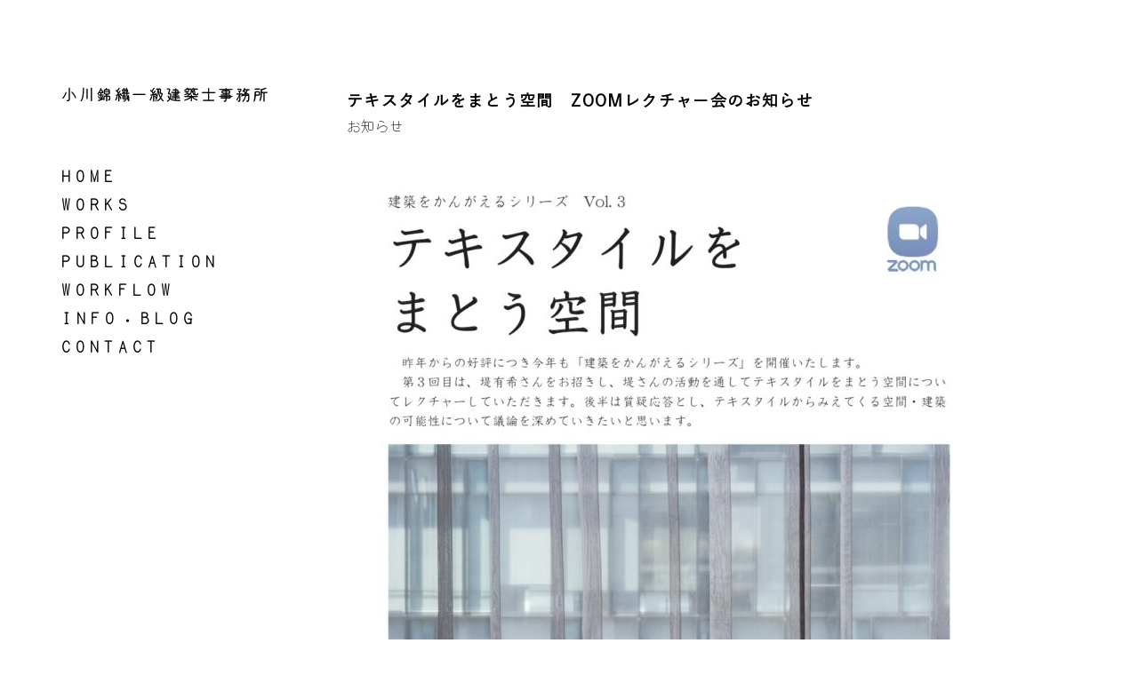

--- FILE ---
content_type: text/html; charset=UTF-8
request_url: https://ogawanishikori.com/archives/1658
body_size: 7279
content:
<!doctype html>
<html lang="ja">
<head>
	<meta charset="UTF-8">
	<meta name="viewport" content="width=device-width, initial-scale=1">
	<title>テキスタイルをまとう空間　Zoomレクチャー会のお知らせ | 小川錦織一級建築士事務所</title>

<!-- All In One SEO Pack 3.6.2ob_start_detected [-1,-1] -->
<script type="application/ld+json" class="aioseop-schema">{"@context":"https://schema.org","@graph":[{"@type":"Organization","@id":"https://ogawanishikori.com/#organization","url":"https://ogawanishikori.com/","name":"小川錦織一級建築士事務所","sameAs":[]},{"@type":"WebSite","@id":"https://ogawanishikori.com/#website","url":"https://ogawanishikori.com/","name":"小川錦織一級建築士事務所","publisher":{"@id":"https://ogawanishikori.com/#organization"},"potentialAction":{"@type":"SearchAction","target":"https://ogawanishikori.com/?s={search_term_string}","query-input":"required name=search_term_string"}},{"@type":"WebPage","@id":"https://ogawanishikori.com/archives/1658#webpage","url":"https://ogawanishikori.com/archives/1658","inLanguage":"ja","name":"テキスタイルをまとう空間　Zoomレクチャー会のお知らせ","isPartOf":{"@id":"https://ogawanishikori.com/#website"},"breadcrumb":{"@id":"https://ogawanishikori.com/archives/1658#breadcrumblist"},"datePublished":"2020-08-25T01:25:33+09:00","dateModified":"2020-08-25T06:36:31+09:00"},{"@type":"Article","@id":"https://ogawanishikori.com/archives/1658#article","isPartOf":{"@id":"https://ogawanishikori.com/archives/1658#webpage"},"author":{"@id":"https://ogawanishikori.com/archives/author/ogawanishikori#author"},"headline":"テキスタイルをまとう空間　Zoomレクチャー会のお知らせ","datePublished":"2020-08-25T01:25:33+09:00","dateModified":"2020-08-25T06:36:31+09:00","commentCount":0,"mainEntityOfPage":{"@id":"https://ogawanishikori.com/archives/1658#webpage"},"publisher":{"@id":"https://ogawanishikori.com/#organization"},"articleSection":"お知らせ"},{"@type":"Person","@id":"https://ogawanishikori.com/archives/author/ogawanishikori#author","name":"ogawanishikori","sameAs":[],"image":{"@type":"ImageObject","@id":"https://ogawanishikori.com/#personlogo","url":"https://secure.gravatar.com/avatar/05a1b48bc2ce17d9d643448d36277980?s=96&d=mm&r=g","width":96,"height":96,"caption":"ogawanishikori"}},{"@type":"BreadcrumbList","@id":"https://ogawanishikori.com/archives/1658#breadcrumblist","itemListElement":[{"@type":"ListItem","position":1,"item":{"@type":"WebPage","@id":"https://ogawanishikori.com/","url":"https://ogawanishikori.com/","name":"仙台｜小川錦織一級建築士事務所｜注文住宅・医院・店舗"}},{"@type":"ListItem","position":2,"item":{"@type":"WebPage","@id":"https://ogawanishikori.com/archives/1658","url":"https://ogawanishikori.com/archives/1658","name":"テキスタイルをまとう空間　Zoomレクチャー会のお知らせ"}}]}]}</script>
<link rel="canonical" href="https://ogawanishikori.com/archives/1658" />
<!-- All In One SEO Pack -->
<link rel='dns-prefetch' href='//s.w.org' />
<link rel="alternate" type="application/rss+xml" title="小川錦織一級建築士事務所 &raquo; フィード" href="https://ogawanishikori.com/feed" />
<link rel="alternate" type="application/rss+xml" title="小川錦織一級建築士事務所 &raquo; コメントフィード" href="https://ogawanishikori.com/comments/feed" />
<link rel="alternate" type="application/rss+xml" title="小川錦織一級建築士事務所 &raquo; テキスタイルをまとう空間　Zoomレクチャー会のお知らせ のコメントのフィード" href="https://ogawanishikori.com/archives/1658/feed" />
		<script type="text/javascript">
			window._wpemojiSettings = {"baseUrl":"https:\/\/s.w.org\/images\/core\/emoji\/12.0.0-1\/72x72\/","ext":".png","svgUrl":"https:\/\/s.w.org\/images\/core\/emoji\/12.0.0-1\/svg\/","svgExt":".svg","source":{"concatemoji":"https:\/\/ogawanishikori.com\/aoi\/wp-includes\/js\/wp-emoji-release.min.js?ver=5.4.18"}};
			/*! This file is auto-generated */
			!function(e,a,t){var n,r,o,i=a.createElement("canvas"),p=i.getContext&&i.getContext("2d");function s(e,t){var a=String.fromCharCode;p.clearRect(0,0,i.width,i.height),p.fillText(a.apply(this,e),0,0);e=i.toDataURL();return p.clearRect(0,0,i.width,i.height),p.fillText(a.apply(this,t),0,0),e===i.toDataURL()}function c(e){var t=a.createElement("script");t.src=e,t.defer=t.type="text/javascript",a.getElementsByTagName("head")[0].appendChild(t)}for(o=Array("flag","emoji"),t.supports={everything:!0,everythingExceptFlag:!0},r=0;r<o.length;r++)t.supports[o[r]]=function(e){if(!p||!p.fillText)return!1;switch(p.textBaseline="top",p.font="600 32px Arial",e){case"flag":return s([127987,65039,8205,9895,65039],[127987,65039,8203,9895,65039])?!1:!s([55356,56826,55356,56819],[55356,56826,8203,55356,56819])&&!s([55356,57332,56128,56423,56128,56418,56128,56421,56128,56430,56128,56423,56128,56447],[55356,57332,8203,56128,56423,8203,56128,56418,8203,56128,56421,8203,56128,56430,8203,56128,56423,8203,56128,56447]);case"emoji":return!s([55357,56424,55356,57342,8205,55358,56605,8205,55357,56424,55356,57340],[55357,56424,55356,57342,8203,55358,56605,8203,55357,56424,55356,57340])}return!1}(o[r]),t.supports.everything=t.supports.everything&&t.supports[o[r]],"flag"!==o[r]&&(t.supports.everythingExceptFlag=t.supports.everythingExceptFlag&&t.supports[o[r]]);t.supports.everythingExceptFlag=t.supports.everythingExceptFlag&&!t.supports.flag,t.DOMReady=!1,t.readyCallback=function(){t.DOMReady=!0},t.supports.everything||(n=function(){t.readyCallback()},a.addEventListener?(a.addEventListener("DOMContentLoaded",n,!1),e.addEventListener("load",n,!1)):(e.attachEvent("onload",n),a.attachEvent("onreadystatechange",function(){"complete"===a.readyState&&t.readyCallback()})),(n=t.source||{}).concatemoji?c(n.concatemoji):n.wpemoji&&n.twemoji&&(c(n.twemoji),c(n.wpemoji)))}(window,document,window._wpemojiSettings);
		</script>
		<style type="text/css">
img.wp-smiley,
img.emoji {
	display: inline !important;
	border: none !important;
	box-shadow: none !important;
	height: 1em !important;
	width: 1em !important;
	margin: 0 .07em !important;
	vertical-align: -0.1em !important;
	background: none !important;
	padding: 0 !important;
}
</style>
	<link rel='stylesheet' id='bdt-uikit-css'  href='https://ogawanishikori.com/aoi/wp-content/plugins/bdthemes-element-pack/assets/css/bdt-uikit.css?ver=1.2.2.1591677449' type='text/css' media='all' />
<link rel='stylesheet' id='element-pack-site-css'  href='https://ogawanishikori.com/aoi/wp-content/plugins/bdthemes-element-pack/assets/css/element-pack-site.css?ver=1.2.2.1591677449' type='text/css' media='all' />
<link rel='stylesheet' id='contact-form-7-css'  href='https://ogawanishikori.com/aoi/wp-content/plugins/contact-form-7/includes/css/styles.css?ver=1.2.2.1591677449' type='text/css' media='all' />
<link rel='stylesheet' id='uaf_client_css-css'  href='https://ogawanishikori.com/aoi/wp-content/uploads/useanyfont/uaf.css?ver=1.2.2.1591677449' type='text/css' media='all' />
<link rel='stylesheet' id='lense-base-css'  href='https://ogawanishikori.com/aoi/wp-content/themes/lense/css/base.css?ver=1.2.2.1591677449' type='text/css' media='all' />
<link rel='stylesheet' id='lense-common-css'  href='https://ogawanishikori.com/aoi/wp-content/themes/lense/common/css/global.css?ver=1.2.2.1591677449' type='text/css' media='all' />
<link rel='stylesheet' id='font-awesome-css'  href='https://ogawanishikori.com/aoi/wp-content/themes/lense/base/assets/vendor/fontawesome/css/font-awesome.css?ver=1.2.2.1591677449' type='text/css' media='all' />
<link rel='stylesheet' id='slick-css'  href='https://ogawanishikori.com/aoi/wp-content/themes/lense/base/assets/vendor/slick/slick.css?ver=1.2.2.1591677449' type='text/css' media='all' />
<link rel='stylesheet' id='mCustomScrollbar-css'  href='https://ogawanishikori.com/aoi/wp-content/themes/lense/css/jquery.mCustomScrollbar.css?ver=1.2.2.1591677449' type='text/css' media='all' />
<link rel='stylesheet' id='justified-gallery-css'  href='https://ogawanishikori.com/aoi/wp-content/themes/lense/css/justifiedGallery.min.css?ver=1.2.2.1591677449' type='text/css' media='all' />
<link rel='stylesheet' id='lense-google-font-css'  href='https://fonts.googleapis.com/css?family=Raleway%3A500%2C500i%2C600%2C600i&#038;subset=latin%2Clatin-ext' type='text/css' media='all' />
<link rel='stylesheet' id='lense-typography-google-css'  href='https://ogawanishikori.com/aoi/wp-content/themes/lense/css/typography-gfont.css?ver=1.2.2.1591677449' type='text/css' media='all' />
<link rel='stylesheet' id='lense-style-parent-css'  href='https://ogawanishikori.com/aoi/wp-content/themes/lense/style.css?ver=1.2.2.1591677449' type='text/css' media='all' />
<link rel='stylesheet' id='lense-style-css'  href='https://ogawanishikori.com/aoi/wp-content/themes/ogawanishikori/style.css?ver=1.2.2.1591677449' type='text/css' media='all' />
<style id='lense-base-style-inline-css' type='text/css'>
			.sidebar,
			.sidebar .widget,
			.sidebar .ci-contact-widget-item i {
				color: #020202;
			}
						.sidebar a,
			.sidebar .widget a {
				color: #020202;
			}
						.sidebar a:hover,
			.sidebar .widget a:hover {
				color: #4c4c4c;
			}
						.btn,
			.button,
			.comment-reply-link,
			input[type="submit"],
			input[type="reset"],
			button {
				background-color: #020202;
			}
						.btn,
			.button,
			.comment-reply-link,
			input[type="submit"],
			input[type="reset"],
			button {
				color: #ffffff;
			}
						.btn:hover,
			.button:hover,
			.comment-reply-link:hover,
			input[type="submit"]:hover,
			input[type="reset"]:hover,
			button:hover {
				background-color: #3f3f3f;
			}
						.btn:hover,
			.button:hover,
			.comment-reply-link:hover,
			input[type="submit"]:hover,
			input[type="reset"]:hover,
			button:hover {
				color: #ffffff;
			}
			
body, .entry-title, h1, h2, h3, h4, h5, h6, label, .navigation-main a, .entry-content th, .comment-metadata, .comment-reply-link, .site-logo, .site-tagline, .entry-meta, .widget_meta li a, .widget_pages li a, .widget_categories li a, .widget_archive li a, .widget_nav_menu li a, .widget_recent_entries .post-date { font-size: 16px; } h1, .entry-title { font-size: 18px; letter-spacing: 1.4px; } h2 { font-size: 16px; } h3 { font-size: 17px; } h4 { font-size: 15px; } input, textarea, select { font-size: 15px; } .btn, .button, .comment-reply-link, input[type="submit"], input[type="reset"], button { font-size: 11px; } .widget-title { font-size: 14px; letter-spacing: 1.6px; } .sidebar .widget, .footer .widget, .widget_meta li a, .widget_pages li a, .widget_categories li a, .widget_archive li a, .widget_nav_menu li a, .widget_recent_entries li, .widget_recent_comments li, .widget_rss li { font-size: 13px; } @media (max-width: 839px) { body, .entry-title, h1, h2, h3, h4, h5, h6, label, .navigation-main a, .entry-content th, .comment-metadata, .comment-reply-link, .site-logo, .site-tagline, .entry-meta, .widget_meta li a, .widget_pages li a, .widget_categories li a, .widget_archive li a, .widget_nav_menu li a, .widget_recent_entries .post-date { font-size: 15px; } } 
				body,
				blockquote cite,
				.instagram-pics li a,
				.navigation-main a,
				.navigation a,
				.navigation .page-numbers,
				.page-links .page-number,
				.widget_meta li a,
				.widget_pages li a,
				.widget_categories li a,
				.widget_archive li a,
				.widget_nav_menu li a,
				.entry-tags a,
				.tag-cloud-link,
				.entry-title a,
				.social-icon {
					color: #020202;
				}

				.comment-metadata,
				.site-tagline,
				.entry-meta {
					color: #020202;
				}

				.navigation a,
				.navigation .page-numbers,
				.page-links .page-number,
				.entry-tags a,
				.tag-cloud-link,
				.btn-transparent {
					border-color: #010101;
				}

				h1, h2, h3, h4, h5, h6,
				.comment-author .fn,
				.navigation a:hover,
				.navigation .current,
				.page-links .page-number:hover,
				.ci-contact-widget-item i,
				.widget_meta li a:hover,
				.widget_pages li a:hover,
				.widget_categories li a:hover,
				.widget_archive li a:hover,
				.widget_nav_menu li a:hover,
				.entry-tags a:hover,
				.tag-cloud-link:hover {
					color: #010101;
				}

				.navigation a:hover,
				.navigation .current,
				.page-links .page-number:hover,
				.entry-tags a:hover,
				.tag-cloud-link:hover {
					border-color: #010101;
				}
				

</style>
<link rel='stylesheet' id='tablepress-default-css'  href='https://ogawanishikori.com/aoi/wp-content/plugins/tablepress/css/default.min.css?ver=1.2.2.1591677449' type='text/css' media='all' />
<script>if (document.location.protocol != "https:") {document.location = document.URL.replace(/^http:/i, "https:");}</script><script type='text/javascript'>
/* <![CDATA[ */
var papro_addons = {"url":"https:\/\/ogawanishikori.com\/aoi\/wp-admin\/admin-ajax.php","particles_url":"https:\/\/ogawanishikori.com\/aoi\/wp-content\/plugins\/premium-addons-pro\/assets\/frontend\/min-js\/particles.min.js","kenburns_url":"https:\/\/ogawanishikori.com\/aoi\/wp-content\/plugins\/premium-addons-pro\/assets\/frontend\/min-js\/cycle.min.js","gradient_url":"https:\/\/ogawanishikori.com\/aoi\/wp-content\/plugins\/premium-addons-pro\/assets\/frontend\/min-js\/premium-gradient.min.js","parallax_url":"https:\/\/ogawanishikori.com\/aoi\/wp-content\/plugins\/premium-addons-pro\/assets\/frontend\/min-js\/premium-parallax.min.js","lottie_url":"https:\/\/ogawanishikori.com\/aoi\/wp-content\/plugins\/premium-addons-for-elementor\/assets\/frontend\/min-js\/lottie.min.js"};
/* ]]> */
</script>
<script type='text/javascript' src='https://ogawanishikori.com/aoi/wp-includes/js/jquery/jquery.js?ver=1.12.4-wp'></script>
<script type='text/javascript' src='https://ogawanishikori.com/aoi/wp-includes/js/jquery/jquery-migrate.min.js?ver=1.4.1'></script>
<script type='text/javascript'>
window.scopes_array = {};
			window.backend = 0;
		    jQuery( window ).on( "elementor/frontend/init", function() {
				elementorFrontend.hooks.addAction( "frontend/element_ready/section", function( $scope, $ ){
					if ( "undefined" == typeof $scope ) {
							return;
					}
					if ( $scope.hasClass( "premium-parallax-yes" ) ) {
						var id = $scope.data("id");
						window.scopes_array[ id ] = $scope;
					}
					if(elementorFrontend.isEditMode()){		
						var url = papro_addons.parallax_url;
						jQuery.cachedAssets = function( url, options ) {
							// Allow user to set any option except for dataType, cache, and url.
							options = jQuery.extend( options || {}, {
								dataType: "script",
								cache: true,
								url: url
							});
							// Return the jqXHR object so we can chain callbacks.
							return jQuery.ajax( options );
						};
						jQuery.cachedAssets( url );
						window.backend = 1;
					}
				});
			});
			jQuery(document).ready(function(){
				if ( jQuery.find( ".premium-parallax-yes" ).length < 1 ) {
					return;
				}
                
				var url = papro_addons.parallax_url;
                
				jQuery.cachedAssets = function( url, options ) {
					// Allow user to set any option except for dataType, cache, and url.
					options = jQuery.extend( options || {}, {
						dataType: "script",
						cache: true,
						url: url
					});
                    
					// Return the jqXHR object so we can chain callbacks.
					return jQuery.ajax( options );
				};
				jQuery.cachedAssets( url );
			});	
window.scopes_array = {};
			window.backend = 0;
		    jQuery( window ).on( "elementor/frontend/init", function() {
				elementorFrontend.hooks.addAction( "frontend/element_ready/section", function( $scope, $ ){
					if ( "undefined" == typeof $scope ) {
							return;
					}
					if ( $scope.hasClass( "premium-particles-yes" ) ) {
						var id = $scope.data("id");
						window.scopes_array[ id ] = $scope;
					}
					if(elementorFrontend.isEditMode()){		
						var url = papro_addons.particles_url;
						jQuery.cachedAssets = function( url, options ) {
							// Allow user to set any option except for dataType, cache, and url.
							options = jQuery.extend( options || {}, {
								dataType: "script",
								cache: true,
								url: url
							});
							// Return the jqXHR object so we can chain callbacks.
							return jQuery.ajax( options );
						};
						jQuery.cachedAssets( url );
						window.backend = 1;
					}
				});
			});
			jQuery(document).ready(function(){
				if ( jQuery.find( ".premium-particles-yes" ).length < 1 ) {
                
					return;
				}
				var url = papro_addons.particles_url;
                
				jQuery.cachedAssets = function( url, options ) {
					// Allow user to set any option except for dataType, cache, and url.
					options = jQuery.extend( options || {}, {
						dataType: "script",
						cache: true,
						url: url
					});
                    
					// Return the jqXHR object so we can chain callbacks.
					return jQuery.ajax( options );
				};
				jQuery.cachedAssets( url );
			});	
window.scopes_array = {};
			window.backend = 0;
		    jQuery( window ).on( "elementor/frontend/init", function() {
				elementorFrontend.hooks.addAction( "frontend/element_ready/section", function( $scope, $ ){
					if ( "undefined" == typeof $scope ) {
							return;
					}
					if ( $scope.hasClass( "premium-gradient-yes" ) ) {
						var id = $scope.data("id");
						window.scopes_array[ id ] = $scope;
					}
					if(elementorFrontend.isEditMode()){		
						var url = papro_addons.gradient_url;
						jQuery.cachedAssets = function( url, options ) {
							// Allow user to set any option except for dataType, cache, and url.
							options = jQuery.extend( options || {}, {
								dataType: "script",
								cache: true,
								url: url
							});
							// Return the jqXHR object so we can chain callbacks.
							return jQuery.ajax( options );
						};
						jQuery.cachedAssets( url );
						window.backend = 1;
					}
				});
			});
			jQuery(document).ready(function(){
				if ( jQuery.find( ".premium-gradient-yes" ).length < 1 ) {
					return;
				}
                
				var url = papro_addons.gradient_url;
                
				jQuery.cachedAssets = function( url, options ) {
					// Allow user to set any option except for dataType, cache, and url.
					options = jQuery.extend( options || {}, {
						dataType: "script",
						cache: true,
						url: url
					});
                    
					// Return the jqXHR object so we can chain callbacks.
					return jQuery.ajax( options );
				};
				jQuery.cachedAssets( url );
			});	
window.scopes_array = {};
            window.backend = 0;
            jQuery( window ).on( "elementor/frontend/init", function() {
				elementorFrontend.hooks.addAction( "frontend/element_ready/section", function( $scope, $ ){
					if ( "undefined" == typeof $scope ) {
							return;
					}
					if ( $scope.hasClass( "premium-kenburns-yes" ) ) {
						var id = $scope.data("id");
						window.scopes_array[ id ] = $scope;
					}
				});
			});
			jQuery(document).ready(function(){
				if ( jQuery.find( ".premium-kenburns-yes" ).length < 1 ) {
					return;
				}
                
				var url = papro_addons.kenburns_url;
                
				jQuery.cachedAssets = function( url, options ) {
					// Allow user to set any option except for dataType, cache, and url.
					options = jQuery.extend( options || {}, {
						dataType: "script",
						cache: true,
						url: url
					});
                    
					// Return the jqXHR object so we can chain callbacks.
					return jQuery.ajax( options );
				};
				jQuery.cachedAssets( url );
			});	
window.scopes_array = {};
			window.backend = 0;
		    jQuery( window ).on( "elementor/frontend/init", function() {
                
				elementorFrontend.hooks.addAction( "frontend/element_ready/section", function( $scope, $ ){
					if ( "undefined" == typeof $scope ) {
							return;
					}
					if ( $scope.hasClass( "premium-lottie-yes" ) ) {
                        var id = $scope.data("id");
						window.scopes_array[ id ] = $scope;
					}
					if(elementorFrontend.isEditMode()){
                        
						var url = papro_addons.lottie_url;
						jQuery.cachedAssets = function( url, options ) {
							// Allow user to set any option except for dataType, cache, and url.
							options = jQuery.extend( options || {}, {
								dataType: "script",
								cache: true,
								url: url
							});
							// Return the jqXHR object so we can chain callbacks.
							return jQuery.ajax( options );
						};
						jQuery.cachedAssets( url );
						window.backend = 1;
					}
				});
			});
			jQuery(document).ready(function(){
				if ( jQuery.find( ".premium-lottie-yes" ).length < 1 ) {
					return;
				}
				var url = papro_addons.lottie_url;
                
				jQuery.cachedAssets = function( url, options ) {
					// Allow user to set any option except for dataType, cache, and url.
					options = jQuery.extend( options || {}, {
						dataType: "script",
						cache: true,
						url: url
					});
                    
					// Return the jqXHR object so we can chain callbacks.
					return jQuery.ajax( options );
				};
				jQuery.cachedAssets( url );
			});	
</script>
<link rel='https://api.w.org/' href='https://ogawanishikori.com/wp-json/' />
<link rel="EditURI" type="application/rsd+xml" title="RSD" href="https://ogawanishikori.com/aoi/xmlrpc.php?rsd" />
<link rel="wlwmanifest" type="application/wlwmanifest+xml" href="https://ogawanishikori.com/aoi/wp-includes/wlwmanifest.xml" /> 
<link rel='prev' title='ウエブサイトリニューアルのお知らせ' href='https://ogawanishikori.com/archives/1' />
<link rel='next' title='熊本と構造設計からみえてくる新しい建築のかたち　Zoomレクチャー会のお知らせ' href='https://ogawanishikori.com/archives/1655' />
<meta name="generator" content="WordPress 5.4.18" />
<link rel='shortlink' href='https://ogawanishikori.com/?p=1658' />
<link rel="alternate" type="application/json+oembed" href="https://ogawanishikori.com/wp-json/oembed/1.0/embed?url=https%3A%2F%2Fogawanishikori.com%2Farchives%2F1658" />
<link rel="alternate" type="text/xml+oembed" href="https://ogawanishikori.com/wp-json/oembed/1.0/embed?url=https%3A%2F%2Fogawanishikori.com%2Farchives%2F1658&#038;format=xml" />
<!-- Analytics by WP-Statistics v12.6.13 - https://wp-statistics.com/ -->
<style></style><link rel="pingback" href="https://ogawanishikori.com/aoi/xmlrpc.php"><style type="text/css" id="custom-background-css">
body.custom-background { background-color: #ffffff; }
</style>
	<link rel="preconnect" href="https://fonts.gstatic.com/" crossorigin>		<style type="text/css" id="wp-custom-css">
			.sidebar, .main {
padding: 100px 0 0;
}		</style>
		<style id="tt-easy-google-font-styles" type="text/css">p { }
h1 { }
h2 { }
h3 { }
h4 { }
h5 { }
h6 { }
</style></head>
<body data-rsssl=1 class="post-template-default single single-post postid-1658 single-format-standard custom-background elementor-default">

<div id="page">

<div class="layout-wrap">
	<div class="layout-sidebar">
		<div class="sidebar">
			<header class="header">

				<div class="site-branding"><div class="site-logo"><a href="https://ogawanishikori.com/" rel="home">小川錦織一級建築士事務所</a></div></div>
				<a href="#" class="mobile-toggle">
					<i class="fa fa-navicon"></i>
				</a>
			</header>

			<div class="sidebar-wrap">
				<nav class="nav">
					<ul id="header-menu-1" class="navigation-main"><li id="menu-item-481" class="menu-item menu-item-type-post_type menu-item-object-page menu-item-home menu-item-481"><a href="https://ogawanishikori.com/"><strong> H O M E</strong></a></li>
<li id="menu-item-548" class="menu-item menu-item-type-post_type menu-item-object-page menu-item-548"><a href="https://ogawanishikori.com/works"><strong> W O R K S</strong></a></li>
<li id="menu-item-292" class="menu-item menu-item-type-post_type menu-item-object-page menu-item-292"><a href="https://ogawanishikori.com/profile"><strong> P R O F I L E</strong></a></li>
<li id="menu-item-971" class="menu-item menu-item-type-post_type menu-item-object-page menu-item-971"><a href="https://ogawanishikori.com/publication"><strong> P U B L I C A T I O N</strong></a></li>
<li id="menu-item-39" class="menu-item menu-item-type-post_type menu-item-object-page menu-item-39"><a href="https://ogawanishikori.com/flow"><strong> W O R K F L O W</strong></a></li>
<li id="menu-item-815" class="menu-item menu-item-type-post_type menu-item-object-page menu-item-815"><a href="https://ogawanishikori.com/1-2"><strong> I N F O ・ B L O G</strong></a></li>
<li id="menu-item-311" class="menu-item menu-item-type-post_type menu-item-object-page menu-item-311"><a href="https://ogawanishikori.com/contact"><strong> C O N T A C T</strong></a></li>
</ul>				</nav>

							</div>
		</div>
	</div>

	<div class="layout-content">

<main class="main">

	
		<article id="entry-1658" class="entry post-1658 post type-post status-publish format-standard hentry category-info">

			
			<header class="entry-header">			<h1 class="entry-title">
				テキスタイルをまとう空間　Zoomレクチャー会のお知らせ			</h1>
			<div class="entry-meta">		<span class="entry-meta-item entry-categories">
			<a href="https://ogawanishikori.com/archives/category/info" rel="category tag">お知らせ</a>		</span>
		</div></header>
			<div class="entry-content">
				<p><img class="alignnone size-large wp-image-1659" src="https://ogawanishikori.com/aoi/wp-content/uploads/2020/08/E5A0A4E38195E38293E383ACE382AFE38381E383A3E383BC-724x1024.jpg" alt="" width="724" height="1024" srcset="https://ogawanishikori.com/aoi/wp-content/uploads/2020/08/E5A0A4E38195E38293E383ACE382AFE38381E383A3E383BC-724x1024.jpg 724w, https://ogawanishikori.com/aoi/wp-content/uploads/2020/08/E5A0A4E38195E38293E383ACE382AFE38381E383A3E383BC-212x300.jpg 212w, https://ogawanishikori.com/aoi/wp-content/uploads/2020/08/E5A0A4E38195E38293E383ACE382AFE38381E383A3E383BC-768x1086.jpg 768w, https://ogawanishikori.com/aoi/wp-content/uploads/2020/08/E5A0A4E38195E38293E383ACE382AFE38381E383A3E383BC-1087x1536.jpg 1087w, https://ogawanishikori.com/aoi/wp-content/uploads/2020/08/E5A0A4E38195E38293E383ACE382AFE38381E383A3E383BC-665x940.jpg 665w, https://ogawanishikori.com/aoi/wp-content/uploads/2020/08/E5A0A4E38195E38293E383ACE382AFE38381E383A3E383BC.jpg 1240w" sizes="(max-width: 724px) 100vw, 724px" /><br />
Zoomによる事務所のレクチャー会のお知らせです。</p>
<p>「テキスタイルをまとう空間」<br />
2020年8月29日（土）10:00〜11:30<br />
Lecturer : 堤有希</p>
<p>昨年、開催したレクチャー会、好評につき今年はZoomで行うこととしました。<br />
当日は、堤さんのアトリエよりレクチャーしていただきます。</p>
<p>参加ご希望の方は<br />
info（@）ogawanishikori.com<br />
までご連絡ください。<span style="font-size: 10pt;">メールの宛先の（）を消してご使用ください。</span><br />
折り返しZoomのアドレスをご連絡いたします。</p>
<p>&nbsp;</p>
<p>2020年8月25日</p>

							</div>

			
		</article>

		
				<section class="section section-related">
							<div class="section-heading">
					<h3 class="section-title">Related articles</h3>
					
									
				</div>
			
			<div class="row">
									<div class="col-lg-6 col-12">
						<article id="entry-2091" class="entry post-2091 post type-post status-publish format-standard hentry category-info category-blog">

	
	<header class="entry-header">		<h2 class="entry-title">
			<a href="https://ogawanishikori.com/archives/2091">smtでかんがえる、子どもとおとなの「居場所」　地震による延期のお知らせ</a>
		</h2>
		<div class="entry-meta">		<span class="entry-meta-item entry-categories">
			<a href="https://ogawanishikori.com/archives/category/info" rel="category tag">お知らせ</a>, <a href="https://ogawanishikori.com/archives/category/blog" rel="category tag">コラム・ブログ</a>		</span>
		</div></header>
	<div class="entry-content">
		<p>一昨日の地震、みなさまご無事でしたでしょうか。 昨日17日からの展覧会を予定しておりました、『smtでかんがえる、子どもとおとなの「居場所」報告』ですが、地震の影響で昨日の設営ができず、只今、設営の日程を調整しております [&hellip;]</p>
	</div>

	<a href="https://ogawanishikori.com/archives/2091" class="btn entry-more-btn">Read More</a>
</article>
					</div>
									<div class="col-lg-6 col-12">
						<article id="entry-2086" class="entry post-2086 post type-post status-publish format-standard hentry category-info category-blog">

	
	<header class="entry-header">		<h2 class="entry-title">
			<a href="https://ogawanishikori.com/archives/2086">smtでかんがえる、子どもとおとなの「居場所」 報告展示のお知らせ</a>
		</h2>
		<div class="entry-meta">		<span class="entry-meta-item entry-categories">
			<a href="https://ogawanishikori.com/archives/category/info" rel="category tag">お知らせ</a>, <a href="https://ogawanishikori.com/archives/category/blog" rel="category tag">コラム・ブログ</a>		</span>
		</div></header>
	<div class="entry-content">
		<p>子どもと大人の居場所プロジェクトの展示のお知らせです。 &#8212;&#8212;&#8212;&#8212;&#8212;&#8212;&#8212;&#8212;&#8212;&#8212;&#8212;&#038;#821 [&hellip;]</p>
	</div>

	<a href="https://ogawanishikori.com/archives/2086" class="btn entry-more-btn">Read More</a>
</article>
					</div>
											</div>
		</section>
	
		
	</main>

		</div>
	</div>
</div>

<script type='text/javascript'>
/* <![CDATA[ */
var wpcf7 = {"apiSettings":{"root":"https:\/\/ogawanishikori.com\/wp-json\/contact-form-7\/v1","namespace":"contact-form-7\/v1"}};
/* ]]> */
</script>
<script type='text/javascript' src='https://ogawanishikori.com/aoi/wp-content/plugins/contact-form-7/includes/js/scripts.js?ver=5.1.9'></script>
<script type='text/javascript' src='https://ogawanishikori.com/aoi/wp-content/themes/lense/base/assets/vendor/slick/slick.js?ver=1.6.0'></script>
<script type='text/javascript' src='https://ogawanishikori.com/aoi/wp-content/themes/lense/js/jquery.fitvids.js?ver=1.1'></script>
<script type='text/javascript' src='https://ogawanishikori.com/aoi/wp-content/themes/lense/js/isotope.pkgd.min.js?ver=3.0.2'></script>
<script type='text/javascript' src='https://ogawanishikori.com/aoi/wp-content/themes/lense/js/jquery.sticky-kit.min.js?ver=1.1.3'></script>
<script type='text/javascript' src='https://ogawanishikori.com/aoi/wp-content/themes/lense/base/assets/js/imagesloaded.pkgd.min.js?ver=4.1.3'></script>
<script type='text/javascript' src='https://ogawanishikori.com/aoi/wp-content/themes/lense/base/assets/js/anim-on-scroll.js?ver=1.0.1'></script>
<script type='text/javascript' src='https://ogawanishikori.com/aoi/wp-content/themes/lense/js/jquery.mCustomScrollbar.concat.min.js?ver=3.1.12'></script>
<script type='text/javascript' src='https://ogawanishikori.com/aoi/wp-content/themes/lense/js/jquery.justifiedGallery.min.js?ver=3.6.3'></script>
<script type='text/javascript' src='https://ogawanishikori.com/aoi/wp-content/themes/lense/js/scripts.js?ver=1.2.2.1591677449'></script>
<script type='text/javascript' src='https://ogawanishikori.com/aoi/wp-content/themes/lense/base/assets/js/scripts.js?ver=1.2.2.1591677449'></script>
<script type='text/javascript' src='https://ogawanishikori.com/aoi/wp-includes/js/wp-embed.min.js?ver=5.4.18'></script>

</body>
</html>


--- FILE ---
content_type: text/css
request_url: https://ogawanishikori.com/aoi/wp-content/uploads/useanyfont/uaf.css?ver=1.2.2.1591677449
body_size: 205
content:
				@font-face {
					font-family: 'wada';
					src: url('/aoi/wp-content/uploads/useanyfont/200609050403wada.woff2') format('woff2'),
						url('/aoi/wp-content/uploads/useanyfont/200609050403wada.woff') format('woff');
					font-display: auto;
				}

				.wada{font-family: 'wada' !important;}

						@font-face {
					font-family: 'yugo';
					src: url('/aoi/wp-content/uploads/useanyfont/200609050433yugo.woff2') format('woff2'),
						url('/aoi/wp-content/uploads/useanyfont/200609050433yugo.woff') format('woff');
					font-display: auto;
				}

				.yugo{font-family: 'yugo' !important;}

						@font-face {
					font-family: 'yumin';
					src: url('/aoi/wp-content/uploads/useanyfont/200720033436yumin.woff2') format('woff2'),
						url('/aoi/wp-content/uploads/useanyfont/200720033436yumin.woff') format('woff');
					font-display: auto;
				}

				.yumin{font-family: 'yumin' !important;}

						@font-face {
					font-family: 'yugob';
					src: url('/aoi/wp-content/uploads/useanyfont/6097yugob.woff2') format('woff2'),
						url('/aoi/wp-content/uploads/useanyfont/6097yugob.woff') format('woff');
					font-display: auto;
				}

				.yugob{font-family: 'yugob' !important;}

						@font-face {
					font-family: 'ipamin';
					src: url('/aoi/wp-content/uploads/useanyfont/4066ipamin.woff2') format('woff2'),
						url('/aoi/wp-content/uploads/useanyfont/4066ipamin.woff') format('woff');
					font-display: auto;
				}

				.ipamin{font-family: 'ipamin' !important;}

						body, p{
					font-family: 'ipamin' !important;
				}
						h1, h2, h3{
					font-family: 'yugo' !important;
				}
						h4, a{
					font-family: 'wada' !important;
				}
		

--- FILE ---
content_type: text/css
request_url: https://ogawanishikori.com/aoi/wp-content/themes/lense/style.css?ver=1.2.2.1591677449
body_size: 9415
content:
/*!
Theme Name: Lense
Theme URI: https://www.cssigniter.com/ignite/themes/lense/
Author: CSSIgniter
Author URI: https://www.cssigniter.com/
Description: Photography Theme for WordPress
Version: 1.2.2
License: GNU General Public License v2 or later
License URI: http://www.gnu.org/licenses/gpl-2.0.html
Text Domain: lense
*/

/* -----------------------------------------
	Table of Contents
--------------------------------------------

.. 01. General
.. 02. Main Navigation
.. 03. Header
.. 04. Modules
.. 05. Comments
.. 06. Widgets Styling
.. 07. WordPress defaults
.. 08. Mobile Navigation
.. 09. External Plugins
.. 10. Grid Effects
.. 11. Utilities
.. 12. Global Mediaqueries
*/

@-webkit-keyframes rot {
  from {
    -webkit-transform: rotate(0deg);
    transform: rotate(0deg);
  }

  to {
    -webkit-transform: rotate(359deg);
    transform: rotate(359deg);
  }
}

@keyframes rot {
  from {
    -webkit-transform: rotate(0deg);
    transform: rotate(0deg);
  }

  to {
    -webkit-transform: rotate(359deg);
    transform: rotate(359deg);
  }
}

/* -----------------------------------------
	01. General
----------------------------------------- */

html {
  box-sizing: border-box;
  -ms-overflow-style: scrollbar;
  -webkit-tap-highlight-color: transparent;
}

* {
  box-sizing: inherit;
}

*::before,
*::after {
  box-sizing: inherit;
}

[tabindex="-1"]:focus {
  outline: none !important;
}

[hidden] {
  display: none !important;
}

/* Basic Typography
=================================== */

body {
  line-height: 1.75;
  font-size: 15px;
  background-color: #fff;
  color: #000;
  font-weight: 500;
  -webkit-font-smoothing: antialiased;
  -moz-osx-font-smoothing: grayscale;
}

h1,
h2,
h3,
h4,
h5,
h6 {
  line-height: normal;
  margin: 0 0 15px;
  word-wrap: break-word;
  text-rendering: optimizeLegibility;
  font-weight: 600;
  color: #000;
  text-transform: uppercase;
}

h1 {
  font-size: 24px;
}

h2 {
  font-size: 20px;
}

h3 {
  font-size: 18px;
}

h4 {
  font-size: 16px;
}

h5 {
  font-size: 14px;
}

h6 {
  font-size: 12px;
}

p {
  margin: 0 0 15px;
}

img {
  display: inline-block;
  vertical-align: middle;
  max-width: 100%;
  height: auto;
}

a {
  -webkit-transition: color .18s ease, background-color .18s ease, border-color .18s ease;
  transition: color .18s ease, background-color .18s ease, border-color .18s ease;
  color: #2c2c2c;
  text-decoration: none;
}

a:hover {
  color: #464646;
  text-decoration: none;
}

a:focus {
  outline: 1px dotted #2c2c2c;
}

.group::after {
  content: "";
  display: table;
  clear: both;
}

a,
area,
button,
[role="button"],
input,
label,
select,
summary,
textarea {
  -ms-touch-action: manipulation;
  touch-action: manipulation;
}

/* General Element Styling
=================================== */

strong,
b {
  font-weight: 600;
}

/* Reset figure margin from normalize.css */

figure {
  margin: 0;
}

/* Lists */

ul,
ol {
  padding-left: 20px;
}

ul {
  list-style: disc;
}

ol {
  list-style: decimal;
}

dl {
  margin: 0 0 20px;
}

dt {
  font-weight: bold;
}

dd {
  margin: 0 0 15px;
}

/* Blockquotes */

blockquote {
  margin: 20px 0;
  padding-left: 15px;
  border-left: 3px solid #e5e5e5;
  font-size: 17px;
  font-weight: 300;
}

blockquote cite {
  display: block;
  font-weight: bold;
  font-style: italic;
  margin: 10px 0 0;
  color: rgba(73, 73, 73, 0.8);
  font-size: 14px;
}

/* Tables */

table {
  border-collapse: collapse;
  border-spacing: 0;
  width: 100%;
}

.entry-content table {
  border-width: 1px 0 0 1px;
  margin-bottom: 24px;
}

.entry-content th,
.entry-content td {
  border-bottom: 1px solid rgba(0, 0, 0, 0.1);
}

.entry-content th:first-child,
.entry-content td:first-child {
  padding-left: 0;
}

.entry-content caption,
.entry-content th,
.entry-content td {
  font-weight: normal;
  text-align: left;
  padding: 5px;
  vertical-align: middle;
}

.entry-content th {
  border-width: 0 1px 1px 0;
  font-weight: bold;
  text-transform: uppercase;
  font-size: 85%;
}

.entry-content td {
  border-width: 0 1px 1px 0;
}

/* Code */

code,
kbd,
tt,
var,
samp,
pre {
  font-family: monospace, serif;
  -webkit-hyphens: none;
  -ms-hyphens: none;
  hyphens: none;
  font-style: normal;
}

pre {
  margin: 15px 0;
  padding: 15px;
  border: 1px solid rgba(0, 0, 0, 0.1);
  overflow: auto;
}

/* Various */

address {
  margin: 0 0 15px;
  font-style: normal;
  line-height: inherit;
}

/* Embeds and iframes
=================================== */

embed,
iframe,
object,
video,
audio {
  margin-bottom: 15px;
  max-width: 100%;
  border: 0;
}

p > embed,
p > iframe,
p > object,
p > audio,
p > video,
span > embed,
span > iframe,
span > object,
span > audio,
span > video {
  margin-bottom: 0;
}

#map *,
.map * {
  max-width: none !important;
}

/* General Form Styling
=================================== */

label {
  text-transform: uppercase;
  font-size: 12px;
  display: block;
  margin: 0 0 4px;
  font-weight: normal;
}

input,
textarea {
  display: inline-block;
  font-size: inherit;
  width: 100%;
  max-width: 100%;
  height: 46px;
  padding: 6px 12px;
  box-shadow: none;
  line-height: normal;
  border: 1px solid #2c2c2c;
  background-color: #fff;
  background-image: none;
  border-radius: 0;
}

input:focus,
textarea:focus {
  outline: none;
}

input[type="search"] {
  box-sizing: border-box;
  -webkit-appearance: none;
  -moz-appearance: none;
  appearance: none;
}

textarea {
  height: auto;
  resize: vertical;
  padding-top: 15px;
  padding-bottom: 15px;
}

select {
  max-width: 100%;
}

input[type="checkbox"],
input[type="radio"] {
  margin: 4px 0 0;
  line-height: normal;
  width: auto;
  height: auto;
}

fieldset {
  margin: 0 0 15px;
  padding: 0;
  border: 0;
  min-width: 0;
}

/* Placeholder text color */

::-webkit-input-placeholder {
  font-weight: normal;
  opacity: .8;
}

:-moz-placeholder {
  font-weight: normal;
  opacity: .8;
}

::-moz-placeholder {
  font-weight: normal;
  opacity: .8;
}

:-ms-input-placeholder {
  font-weight: normal;
  opacity: .8;
}

/* Buttons
=================================== */

.btn,
.comment-reply-link,
input[type="submit"],
input[type="reset"],
button {
  display: inline-block;
  font-weight: normal;
  margin: 0;
  line-height: normal;
  border: 0;
  box-shadow: none;
  text-align: center;
  vertical-align: middle;
  cursor: pointer;
  white-space: nowrap;
  -webkit-transition: .18s background-color ease, .18s color ease, .18s border-color ease;
  transition: .18s background-color ease, .18s color ease, .18s border-color ease;
  -webkit-user-select: none;
  -moz-user-select: none;
  -ms-user-select: none;
  user-select: none;
  border-radius: 0;
  width: auto;
  height: auto;
  background-image: none;
  text-transform: uppercase;
  color: #fff;
  background-color: #2c2c2c;
  border: 0;
  padding: 15px 26px;
  font-size: 13px;
}

.btn.disabled,
.btn:disabled,
.comment-reply-link.disabled,
.comment-reply-link:disabled,
input[type="submit"].disabled,
input[type="submit"]:disabled,
input[type="reset"].disabled,
input[type="reset"]:disabled,
button.disabled,
button:disabled {
  cursor: not-allowed;
  opacity: .65;
}

.btn:hover,
.comment-reply-link:hover,
input[type="submit"]:hover,
input[type="reset"]:hover,
button:hover {
  text-decoration: none;
  color: #fff;
  background-color: #1f1f1f;
}

.btn:focus,
.comment-reply-link:focus,
input[type="submit"]:focus,
input[type="reset"]:focus,
button:focus {
  outline: 0;
  box-shadow: 0 0 10px rgba(44, 44, 44, 0.7);
}

.btn-sm {
  padding: 10px 18px;
  font-size: 11px;
}

.btn-lg {
  padding: 18px 38px;
  font-size: 15px;
}

.btn-transparent {
  background-color: transparent;
  border: 2px solid #2c2c2c;
  color: #2c2c2c;
}

.btn-transparent:hover {
  color: #fff;
  border-color: #2c2c2c;
  background-color: #2c2c2c;
}

.btn-block {
  min-width: 100%;
  display: block;
  padding-left: 20px;
  padding-right: 20px;
}

/* Magnific Popup Overrides
=================================== */

.mfp-bg {
  background-color: #000;
}

.mfp-preloader {
  color: #fff;
}

.mfp-preloader a {
  color: #fff;
}

.mfp-preloader a:hover {
  color: #fff;
}

.mfp-container:not(.mfp-s-error) .mfp-preloader {
  border: 6px solid rgba(255, 255, 255, 0.35);
  border-top-color: rgba(255, 255, 255, 0.875);
  border-radius: 100%;
  height: 40px;
  width: 40px;
  -webkit-animation: rot .8s infinite linear;
  animation: rot .8s infinite linear;
  background-color: transparent;
  text-indent: -999em;
  margin: 0 auto;
}

button.mfp-close,
button.mfp-arrow {
  border: 0;
  opacity: 1;
}

button.mfp-close:hover,
button.mfp-arrow:hover {
  background: none;
  border: 0;
}

button:focus {
  box-shadow: none;
}

.mfp-close-btn-in .mfp-close {
  color: #fff;
}

.mfp-image-holder .mfp-close,
.mfp-iframe-holder .mfp-close {
  color: #fff;
}

.mfp-arrow {
  line-height: .3;
}

.mfp-arrow::before,
.mfp-arrow::after {
  border: 0;
}

.mfp-arrow::after {
  font-family: FontAwesome;
  font-size: 70px;
  color: #fff;
}

.mfp-arrow-right::after,
.mfp-arrow-right .mpf-a {
  content: "\f105";
}

.mfp-arrow-left::after,
.mfp-arrow-left .mpf-a {
  content: "\f104";
}

/* -----------------------------------------
	02. Main Navigation
----------------------------------------- */

.nav {
  margin-bottom: 50px;
}

.nav:only-child {
  margin-bottom: 0;
}

.nav ul {
  margin: 0;
  padding: 0;
  list-style: none;
}

.nav ul ul {
  margin-left: 15px;
  display: none;
}

.nav ul ul.toggled-on {
  display: block;
}

.navigation-main {
  line-height: 1.384615385;
  /* Global Menu Link Styles */
}

.navigation-main li {
  position: relative;
  z-index: 100;
  display: block;
}

.navigation-main a,
.navigation-main a:visited {
  display: block;
  white-space: nowrap;
}

.navigation-main a {
  color: #000;
  font-size: 13px;
  text-transform: uppercase;
  padding: 5px 0;
  -webkit-transition: all .18s ease;
  transition: all .18s ease;
  position: relative;
}

.navigation-main a::before {
  content: "";
  width: 8px;
  height: 8px;
  background-color: currentColor;
  border-radius: 50%;
  position: absolute;
  top: 50%;
  -webkit-transform: translateY(-50%);
  transform: translateY(-50%);
  left: -15px;
  opacity: 0;
  -webkit-transition: opacity .18s ease;
  transition: opacity .18s ease;
}

.navigation-main .dropdown-toggle {
  position: absolute;
  right: 0;
  top: -1px;
  border: 0;
  padding: 6px 10px;
  background-color: transparent;
  line-height: normal;
  color: #2c2c2c;
}

.navigation-main .dropdown-toggle::after {
  content: "\f107";
  font-family: FontAwesome;
}

.navigation-main .dropdown-toggle.toggle-on::after {
  content: "\f106";
}

.navigation-main .dropdown-toggle:focus {
  box-shadow: none;
  outline: 1px dotted #2c2c2c;
}

.navigation-main a:hover {
  text-decoration: none;
  /* First Level & Global Menu Link Hover Styles */
}

.navigation-main a:hover::before {
  opacity: .3;
}

.navigation-main > li > a {
  /* First Level Menu Link Styles */
}

.navigation-main > li ul a {
  /* All Other Menu Level Link Styles */
}

.navigation-main > li ul a:hover {
  /* All Other Level Menu Link Hover Styles */
}

.navigation-main li.current_page_item > a::before,
.navigation-main li.current-menu-item > a::before,
.navigation-main li.current-page-item > a::before,
.navigation-main li.current > a::before,
.navigation-main li.current-menu-ancestor > a::before {
  opacity: 1;
}

.navigation-main ul {
  /* All Lower Level Menu Container Styles */
}

.navigation-main .nav-button > a {
  display: inline-block;
  font-weight: normal;
  margin: 0;
  line-height: normal;
  border: 0;
  box-shadow: none;
  text-align: center;
  vertical-align: middle;
  cursor: pointer;
  white-space: nowrap;
  -webkit-transition: .18s background-color ease, .18s color ease, .18s border-color ease;
  transition: .18s background-color ease, .18s color ease, .18s border-color ease;
  -webkit-user-select: none;
  -moz-user-select: none;
  -ms-user-select: none;
  user-select: none;
  border-radius: 0;
  width: auto;
  height: auto;
  background-image: none;
  text-transform: uppercase;
  color: #fff;
  background-color: #2c2c2c;
  border: 0;
  padding: 10px 18px;
  font-size: 11px;
  display: block;
  margin: 15px 0;
}

.navigation-main .nav-button > a.disabled,
.navigation-main .nav-button > a:disabled {
  cursor: not-allowed;
  opacity: .65;
}

.navigation-main .nav-button > a:hover {
  text-decoration: none;
  color: #fff;
  background-color: #1f1f1f;
}

.navigation-main .nav-button > a:focus {
  outline: 0;
  box-shadow: 0 0 10px rgba(44, 44, 44, 0.7);
}

/* -----------------------------------------
	03. Header
----------------------------------------- */

.header {
  margin-bottom: 65px;
  position: relative;
}

.site-logo {
  line-height: normal;
  word-wrap: break-word;
  text-rendering: optimizeLegibility;
  color: #2c2c2c;
  font-size: 20px;
  font-weight: 600;
  text-transform: uppercase;
  letter-spacing: .22em;
  margin: 0;
}

.site-tagline {
  color: #636363;
  text-transform: uppercase;
  letter-spacing: .22em;
  font-weight: 500;
  margin: 0;
  font-size: 13px;
}

/* -----------------------------------------
	04. Modules
----------------------------------------- */

/* General Layout
=================================== */

.layout-wrap {
  display: -webkit-box;
  display: -ms-flexbox;
  display: flex;
  padding: 0 100px;
}

.layout-sidebar {
  width: 250px;
  -webkit-box-flex: 0;
  -ms-flex: none;
  flex: none;
}

.layout-content {
  -webkit-box-flex: 1;
  -ms-flex: 1;
  flex: 1;
  margin-left: 100px;
  max-width: calc(100% - 250px - 100px);
}

.main {
  max-width: 1000px;
}

.main-narrow {
  max-width: 750px;
}

.main-full {
  width: 100%;
  max-width: none;
}

.sidebar,
.main {
  padding: 100px 0;
}

.section-heading {
  margin-bottom: 30px;
}

.section-title {
  margin: 0;
}

.section-subtitle {
  margin: 0;
}

/* Entry Styles
=================================== */

.entry {
  margin: 0 0 100px;
}

.entry:only-of-type {
  margin-bottom: 0;
}

[class^="col"] > .entry {
  margin-bottom: 40px;
}

.entry-header {
  margin-bottom: 20px;
}

.entry-header + .entry-thumb {
  margin-top: 30px;
}

.entry-title {
  font-size: 24px;
  margin-bottom: 0;
}

.entry-title a {
  color: #494949;
}

.entry-title a:hover {
  color: #2c2c2c;
}

[class^="col-sm-6"] .entry-title,
[class^="col-lg-4"] .entry-title {
  font-size: 20px;
}

.entry-meta {
  font-size: 12px;
  text-transform: uppercase;
  color: #636363;
}

.entry-meta span::after {
  content: "\2022";
  margin: 0 4px;
  opacity: .5;
}

.entry-meta span:last-child::after {
  display: none;
}

.entry-thumb {
  margin-bottom: 30px;
}

.entry-thumb.alignnone,
.entry-thumb.alignleft,
.entry-thumb.alignright,
.entry-thumb.aligncenter {
  margin-top: 0;
}

[class^="col-sm-6"] .entry-thumb,
[class^="col-lg-4"] .entry-thumb {
  margin-bottom: 30px;
}

.entry-content::after {
  content: "";
  display: table;
  clear: both;
}

.entry-content a {
  font-weight: 600;
}

.entry-content h1,
.entry-content h2,
.entry-content h3,
.entry-content h4,
.entry-content h5,
.entry-content h6 {
  margin: 30px 0 25px;
}

.entry-content h1:first-child,
.entry-content h2:first-child,
.entry-content h3:first-child,
.entry-content h4:first-child,
.entry-content h5:first-child,
.entry-content h6:first-child {
  margin-top: 0;
}

.entry-content audio,
.entry-content video,
.entry-content blockquote {
  margin: 40px 0;
}

.entry-content audio:first-child,
.entry-content video:first-child,
.entry-content blockquote:first-child {
  margin-top: 0;
}

.entry-content audio:last-child,
.entry-content video:last-child,
.entry-content blockquote:last-child {
  margin-bottom: 0;
}

.entry-content .fluid-width-video-wrapper {
  margin: 40px 0;
}

.entry-content blockquote {
  font-size: 20px;
  position: relative;
  padding-left: 50px;
  border: 0;
}

.entry-content blockquote::before {
  content: "\00201C";
  font-size: 5em;
  line-height: 0;
  position: absolute;
  left: 0;
  top: 40px;
  opacity: .35;
}

.entry-content-intro {
  font-size: 18px;
  line-height: 1.6;
  margin-bottom: 30px;
}

.entry-more-btn {
  margin-top: 20px;
}

.entry-author-box {
  display: -webkit-box;
  display: -ms-flexbox;
  display: flex;
  margin: 70px 0;
}

.entry-author-thumbnail {
  width: 150px;
  -webkit-box-flex: 0;
  -ms-flex: none;
  flex: none;
  margin-right: 30px;
}

.entry-author-title {
  margin-bottom: 15px;
}

.entry-author-subtitle {
  margin: -15px 0 15px;
}

.entry-tags {
  margin-top: 30px;
}

/* Related Items styles
=================================== */

.section-related {
  margin: 70px 0 20px;
}

/* Items & Item Listings
=================================== */

.row-items {
  display: -webkit-box;
  display: -ms-flexbox;
  display: flex;
  -ms-flex-wrap: wrap;
  flex-wrap: wrap;
  margin-right: -10px;
  margin-left: -10px;
  margin-bottom: -30px;
}

.row-items.no-gutters {
  margin-bottom: 0;
  margin-left: 0;
  margin-right: 0;
}

.row-item {
  position: relative;
  width: 100%;
  min-height: 1px;
  padding-right: 10px;
  padding-left: 10px;
  -webkit-box-flex: 0;
  -ms-flex: 0 0 50%;
  flex: 0 0 50%;
  max-width: 50%;
}

.no-gutters .row-item {
  padding: 0;
}

.item {
  margin-bottom: 100px;
}

.no-gutters .item {
  margin-bottom: 0;
}

.item-filters {
  margin-bottom: 30px;
}

.item-filter {
  background-color: transparent;
  border: 2px solid #2c2c2c;
  color: #2c2c2c;
  padding: 10px 18px;
  font-size: 11px;
  margin: 0 5px 5px;
}

.item-filter:hover {
  color: #fff;
  border-color: #2c2c2c;
  background-color: #2c2c2c;
}

.filter-active {
  color: #fff;
  border-color: #2c2c2c;
  background-color: #2c2c2c;
}

.gallery-main {
  margin-top: 30px;
}

.gallery-main:only-child {
  margin-top: 0;
}

/* Gallery Slideshow
=================================== */

.gallery-slideshow:not(.slick-initialized) > div:not(:first-child) {
  display: none;
}

.gallery-slideshow .slick-arrow {
  position: absolute;
  top: 50%;
  -webkit-transform: translateY(-50%);
  transform: translateY(-50%);
  z-index: 1001;
  border-radius: 50%;
  width: 58px;
  height: 58px;
  font-size: 36px;
  padding: 0;
  text-align: center;
  line-height: normal;
  background: none;
}

.gallery-slideshow .slick-arrow:hover {
  color: #fff;
}

.gallery-slideshow .slick-next {
  right: 15px;
}

.gallery-slideshow .slick-next .fa {
  position: relative;
  left: 2px;
}

.gallery-slideshow .slick-prev {
  left: 15px;
}

.gallery-slideshow .slick-prev .fa {
  position: relative;
  right: 1px;
}

.gallery-slideshow .slick-dots {
  margin: 20px 0 0;
  padding: 0;
  list-style-type: none;
  text-align: center;
  width: 100%;
}

.gallery-slideshow .slick-dots li {
  display: inline-block;
  margin: 0 5px;
}

.gallery-slideshow .slick-dots button {
  text-indent: -999em;
  padding: 0;
  margin: 0;
  width: 10px;
  height: 10px;
  border-radius: 50%;
  background-color: #e5e5e5;
  border: 3px solid transparent;
}

.gallery-slideshow .slick-dots button:focus {
  outline: 0;
  box-shadow: none;
}

.gallery-slideshow .slick-dots .slick-active button {
  box-sizing: content-box;
  border-color: #2c2c2c;
  background-color: #2c2c2c;
}

/* Gallery Scroller
=================================== */

.gallery-scroller-wrap {
  overflow: hidden;
  margin-right: -100px;
}

.gallery-scroller {
  font-size: 0;
  max-height: 700px;
  overflow: hidden;
  min-width: 100%;
  white-space: nowrap;
}

.gallery-scroller * {
  cursor: -webkit-grab;
  cursor: grab;
}

.gallery-grabbing * {
  cursor: -webkit-grabbing;
  cursor: grabbing;
}

.gallery-scroller-item {
  display: inline-block;
}

.gallery-scroller-item img {
  max-height: 100%;
  width: auto;
}

.gallery-dragging .gallery-scroller-item {
  pointer-events: none;
}

/* Custom Scrollbar Styling */

.mCSB_draggerContainer {
  margin-right: 100px;
}

.mCSB_scrollTools {
  opacity: 1;
}

.mCSB_scrollTools.mCSB_scrollTools_horizontal .mCSB_draggerRail {
  height: 10px;
  background-color: #e5e5e5;
}

.mCSB_scrollTools.mCSB_scrollTools_horizontal .mCSB_dragger {
  width: 120px !important;
}

.mCSB_scrollTools.mCSB_scrollTools_horizontal .mCSB_dragger .mCSB_dragger_bar {
  height: 16px;
  background-color: #2c2c2c;
  opacity: 1;
  margin: 4px auto;
}

.mCustomScrollBox + .mCSB_scrollTools.mCSB_scrollTools_horizontal,
.mCustomScrollBox + .mCSB_scrollTools + .mCSB_scrollTools.mCSB_scrollTools_horizontal {
  bottom: -36px;
}

/* Pagination
=================================== */

.navigation {
  margin: 40px 0 0;
}

.navigation a,
.navigation .page-numbers {
  display: inline-block;
  padding: 7px 16px;
  font-size: 14px !important;
  margin-bottom: 3px;
  border: 1px solid #494949;
  color: #494949;
  background: none;
}

.navigation a:hover,
.navigation .current {
  border-color: #2c2c2c;
  color: #fff;
  background-color: #2c2c2c;
}

.navigation .nav-links::after {
  content: "";
  display: table;
  clear: both;
}

.navigation .nav-previous {
  float: left;
}

.navigation .nav-next {
  float: right;
}

.comment-navigation {
  margin: 30px 0;
}

.page-links {
  margin: 35px 0;
}

.page-links .page-number {
  display: inline-block;
  padding: 7px 16px;
  font-size: 14px !important;
  margin-bottom: 3px;
  border: 1px solid #494949;
  color: #494949;
  background: none;
}

.page-links .page-number:hover {
  border-color: #2c2c2c;
  color: #fff;
  background-color: #2c2c2c;
}

.page-links > .page-number {
  border-color: #2c2c2c;
  color: #fff;
  background-color: #2c2c2c;
}

.page-links > a:first-child,
.page-links > span:first-child {
  margin-left: 10px;
}

/* Social Icons
=================================== */

.list-social-icons {
  margin: 0;
  padding: 0;
  list-style: none;
}

.list-social-icons li {
  display: inline-block;
  margin: 3px 5px;
}

.social-icon {
  display: inline-block;
  font-size: 14px;
  text-align: center;
  color: #494949;
  border-radius: 50%;
}

.social-icon:hover {
  color: #2c2c2c;
}

.header .social-icon {
  color: inherit;
  font-size: inherit;
}

/* -----------------------------------------
	05. Comments
----------------------------------------- */

.comments-area {
  margin: 60px 0 0;
}

.comments-title,
.comment-reply-title {
  margin-bottom: 25px;
}

.comment-list {
  margin: 0 0 80px;
  list-style: none;
  padding: 0;
}

.comment-list ol {
  list-style: none;
}

.comment-list .comment-body {
  margin-bottom: 20px;
  padding-top: 20px;
}

.comment-list > .comment:first-child > .comment-body {
  border-top: 0;
  padding-top: 0;
}

.post-comments {
  margin: 0 0 100px;
}

.comment-author .fn {
  font-weight: bold;
}

.comment-author .avatar {
  width: 64px;
  height: 64px;
  float: left;
  margin: 0 25px 15px 0;
  overflow: visible;
}

.comment-content {
  overflow: hidden;
  zoom: 1;
  font-size: 13px;
}

.comment-metadata {
  font-size: 12px;
  margin: 0 0 5px;
  text-transform: uppercase;
  color: #636363;
}

.comment-metadata a {
  color: inherit;
}

.comment-reply-link {
  font-size: 10px;
  text-transform: uppercase;
  padding: 4px 10px;
  margin-left: 90px;
  height: auto;
  width: auto;
}

.bypostauthor > article .fn::before {
  font-family: FontAwesome;
  content: "\f005";
  margin: 0 2px 0 -2px;
  position: relative;
  top: -1px;
  font-size: 11px;
}

.comment-respond {
  margin-top: 50px;
}

#cancel-comment-reply-link {
  font-size: 13px;
  font-weight: normal;
  margin-left: 5px;
}

.form-allowed-tags,
.comment-notes {
  font-size: 12px;
  line-height: 1.5;
  opacity: .75;
}

.form-submit {
  margin-top: 35px;
  margin-bottom: 0;
}

.no-comments {
  border: 1px solid #e5e5e5;
  padding: 15px;
  margin-top: 40px;
  text-align: center;
}

/* -----------------------------------------
	06. Widgets Styling
----------------------------------------- */

.sidebar-wrap {
  font-size: 13px;
}

.widget {
  margin: 0 0 45px;
  /* Nullify bottom margin for last elements in widgets and sidebars */
}

.sidebar .widget:last-child {
  margin-bottom: 0;
}

.widget p:last-child {
  margin-bottom: 0;
}

.widget select {
  width: 100%;
  padding: 5px 10px;
  border-radius: 0;
  border: 1px solid #e5e5e5;
}

.widget-title {
  font-size: 16px;
  margin-bottom: 15px;
}

.widget-title label {
  text-transform: none;
  display: block;
  font-size: inherit;
  margin: 0;
  line-height: inherit;
  font-weight: inherit;
}

/* WIDGET: Theme - Latest post types
========================================= */

.item-media {
  margin-bottom: 25px !important;
}

.item-media > a {
  display: -webkit-box;
  display: -ms-flexbox;
  display: flex;
  -webkit-box-align: start;
  -ms-flex-align: start;
  align-items: flex-start;
}

.item-media .wp-post-image {
  width: 75px;
  height: auto;
  -webkit-box-flex: 0;
  -ms-flex: none;
  flex: none;
  margin-right: 15px;
}

.item-media .item-title {
  font-size: 14px;
  margin-bottom: 5px;
  line-height: normal;
}

/* WIDGET: Theme - Contact Widget
========================================= */

.ci-contact-widget-title {
  font-weight: 600;
  font-size: 16px;
  margin: 0 0 15px;
}

.ci-contact-widget-items {
  margin: 0;
  padding: 0;
  list-style-type: none;
}

.ci-contact-widget-item {
  display: -webkit-box;
  display: -ms-flexbox;
  display: flex;
  -webkit-box-align: baseline;
  -ms-flex-align: baseline;
  align-items: baseline;
  margin-bottom: 5px;
}

.ci-contact-widget-item i {
  text-align: center;
  min-width: 26px;
}

/* WIDGET: Theme - Opening Hours
========================================= */

.ci-schedule-widget-intro {
  margin-bottom: 20px;
}

.ci-schedule-widget-table {
  font-size: 16px;
  text-align: left;
}

.ci-schedule-widget-table th,
.ci-schedule-widget-table td {
  padding: 7px 0;
}

.ci-schedule-widget-table tr {
  border-bottom: 1px solid #e5e5e5;
}

/* WIDGET: List Widgets
========================================= */

.widget_meta ul,
.widget_pages ul,
.widget_categories ul,
.widget_archive ul,
.widget_nav_menu ul {
  list-style: none;
  margin: 0;
  padding: 0;
}

.widget_meta ul ul,
.widget_pages ul ul,
.widget_categories ul ul,
.widget_archive ul ul,
.widget_nav_menu ul ul {
  margin-left: 15px;
}

.widget_meta li,
.widget_pages li,
.widget_categories li,
.widget_archive li,
.widget_nav_menu li {
  line-height: normal;
  display: block;
  position: relative;
}

.widget_meta li a,
.widget_pages li a,
.widget_categories li a,
.widget_archive li a,
.widget_nav_menu li a {
  display: inline-block;
  font-size: 13px;
  padding: 5px 0;
  text-transform: uppercase;
  color: #494949;
}

.widget_recent_comments ul,
.widget_rss ul,
.widget_recent_entries ul {
  margin: 0;
  padding: 0;
  list-style: none;
}

.widget_recent_comments li,
.widget_rss li,
.widget_recent_entries li {
  display: block;
  padding: 11px 0;
  border-bottom: 1px solid #e5e5e5;
  font-size: 14px;
}

.widget_pages select,
.widget_categories select,
.widget_archive select {
  display: block;
  width: 100%;
  padding: 6px 15px;
  border-radius: 0;
  font-size: 14px;
  height: 40px;
  font-weight: normal;
  border: 1px solid #e5e5e5;
  background: #fff;
}

.widget_recent_entries .post-date {
  display: block;
  font-size: 12px;
  text-transform: uppercase;
}

.entry-tags a,
.tag-cloud-link {
  display: inline-block;
  padding: 4px 14px;
  font-size: 12px !important;
  border-radius: 20px;
  border: 1px solid #494949;
  color: #494949;
  margin-bottom: 3px;
}

.entry-tags a:hover,
.tag-cloud-link:hover {
  border-color: #2c2c2c;
  background-color: #2c2c2c;
  color: #fff;
}

/* WIDGET: #Search
========================================= */

.searchform > div {
  position: relative;
}

.searchform .searchsubmit {
  position: absolute;
  top: 0;
  right: 0;
  height: 100%;
}

/* WIDGET: #Text Widget
========================================= */

.widget_text p:last-child {
  margin-bottom: 0;
}

/* WIDGET: #Calendar
================================================== */

#wp-calendar {
  width: 100%;
}

#wp-calendar a {
  font-weight: bold;
  font-style: italic;
}

#wp-calendar caption {
  text-align: left;
  margin-top: 10px;
  background: none repeat scroll 0 0 rgba(0, 0, 0, 0.03);
  padding: 9px;
}

#wp-calendar thead {
  font-size: 10px;
}

#wp-calendar thead th {
  background: rgba(0, 0, 0, 0.1);
  font-weight: bold;
  padding: 8px;
}

#wp-calendar tbody td {
  background: none;
  border: 1px solid rgba(0, 0, 0, 0.1);
  text-align: center;
  padding: 3px;
}

#wp-calendar tbody td:hover {
  background: rgba(0, 0, 0, 0.1);
}

#wp-calendar tbody .pad {
  background: none;
}

#wp-calendar tfoot #next {
  font-size: 10px;
  text-transform: uppercase;
  text-align: right;
}

#wp-calendar tfoot #prev {
  font-size: 10px;
  text-transform: uppercase;
  padding-top: 10px;
}

/* -----------------------------------------
	07. WordPress Defaults
----------------------------------------- */

/* WordPress Galleries
=================================== */

.gallery {
  display: -webkit-box;
  display: -ms-flexbox;
  display: flex;
  -ms-flex-wrap: wrap;
  flex-wrap: wrap;
  margin-right: -5px;
  margin-left: -5px;
  margin: 40px 0;
}

.gallery:first-child {
  margin-top: 0;
}

.gallery:last-child {
  margin-bottom: 0;
}

.gallery-item {
  margin-bottom: 10px;
}

.gallery-item img {
  width: 100%;
  max-width: 100%;
}

.gallery-item:hover .gallery-caption {
  opacity: 1;
}

.gallery-columns-1 .gallery-item {
  position: relative;
  width: 100%;
  min-height: 1px;
  padding-right: 5px;
  padding-left: 5px;
  -webkit-box-flex: 0;
  -ms-flex: 0 0 100%;
  flex: 0 0 100%;
  max-width: 100%;
}

.gallery-columns-2 .gallery-item {
  position: relative;
  width: 100%;
  min-height: 1px;
  padding-right: 5px;
  padding-left: 5px;
  -webkit-box-flex: 0;
  -ms-flex: 0 0 50%;
  flex: 0 0 50%;
  max-width: 50%;
}

.gallery-columns-3 .gallery-item {
  position: relative;
  width: 100%;
  min-height: 1px;
  padding-right: 5px;
  padding-left: 5px;
  -webkit-box-flex: 0;
  -ms-flex: 0 0 33.33333%;
  flex: 0 0 33.33333%;
  max-width: 33.33333%;
}

.gallery-columns-4 .gallery-item {
  position: relative;
  width: 100%;
  min-height: 1px;
  padding-right: 5px;
  padding-left: 5px;
  -webkit-box-flex: 0;
  -ms-flex: 0 0 25%;
  flex: 0 0 25%;
  max-width: 25%;
}

.gallery-columns-5 .gallery-item {
  position: relative;
  width: 100%;
  min-height: 1px;
  padding-right: 5px;
  padding-left: 5px;
  -webkit-box-flex: 0;
  -ms-flex: 0 0 20%;
  flex: 0 0 20%;
  max-width: 20%;
}

.gallery-columns-6 .gallery-item {
  position: relative;
  width: 100%;
  min-height: 1px;
  padding-right: 5px;
  padding-left: 5px;
  -webkit-box-flex: 0;
  -ms-flex: 0 0 16.66667%;
  flex: 0 0 16.66667%;
  max-width: 16.66667%;
}

.gallery-columns-7 .gallery-item {
  position: relative;
  width: 100%;
  min-height: 1px;
  padding-right: 5px;
  padding-left: 5px;
  -webkit-box-flex: 0;
  -ms-flex: 0 0 14.28571%;
  flex: 0 0 14.28571%;
  max-width: 14.28571%;
}

.gallery-columns-8 .gallery-item {
  position: relative;
  width: 100%;
  min-height: 1px;
  padding-right: 5px;
  padding-left: 5px;
  -webkit-box-flex: 0;
  -ms-flex: 0 0 12.5%;
  flex: 0 0 12.5%;
  max-width: 12.5%;
}

.gallery-columns-9 .gallery-item {
  position: relative;
  width: 100%;
  min-height: 1px;
  padding-right: 5px;
  padding-left: 5px;
  -webkit-box-flex: 0;
  -ms-flex: 0 0 11.11111%;
  flex: 0 0 11.11111%;
  max-width: 11.11111%;
}

.gallery-caption {
  background-color: rgba(0, 0, 0, 0.7);
  color: #fff;
  font-size: 12px;
  line-height: 1.5;
  margin: 0 0 0 5px;
  max-height: 50%;
  opacity: 0;
  padding: 6px 8px;
  position: absolute;
  bottom: 0;
  left: 0;
  text-align: left;
  width: calc(100% - 10px);
  -webkit-transition: opacity .18s ease;
  transition: opacity .18s ease;
}

.gallery-caption::before {
  content: "";
  height: 100%;
  min-height: 49px;
  position: absolute;
  top: 0;
  left: 0;
  width: 100%;
}

.gallery-columns-6 .gallery-caption,
.gallery-columns-7 .gallery-caption,
.gallery-columns-8 .gallery-caption,
.gallery-columns-9 .gallery-caption {
  display: none;
}

/* WordPress Classes
=================================== */

/* Alignment */

.alignnone {
  margin: 5px 0 20px;
}

p .alignnone {
  margin-bottom: 0;
}

.aligncenter {
  display: block;
  margin: 7px auto;
}

.alignright {
  float: right;
  margin: 7px 0 7px 24px;
}

.alignleft {
  float: left;
  margin: 7px 24px 7px 0;
}

/* Captions */

.wp-caption {
  max-width: 100%;
  margin-bottom: 15px;
}

.wp-caption img {
  border: 0 none;
  height: auto;
  margin: 0;
  padding: 0;
  width: auto;
}

.wp-caption .wp-caption-text {
  font-size: 12px;
  line-height: 17px;
  margin: 3px 0 5px;
  padding: 5px 0 0;
  text-align: left;
  font-style: italic;
}

.sticky {
  /* Provide sticky styles if necessary */
}

/* -----------------------------------------
	08. Mobile Navigation
----------------------------------------- */

.mobile-toggle {
  display: none;
  font-size: 32px;
  position: absolute;
  right: 0;
  top: 50%;
  -webkit-transform: translateY(-50%);
  transform: translateY(-50%);
  line-height: normal;
}

.mobile-toggle.toggled i::before {
  content: "\f00d";
}

/* -----------------------------------------
	09. External Plugins
----------------------------------------- */

/* Jetpack Sharing */

.sharedaddy {
  margin-top: 30px;
}

/* WP Instagram */

.null-instagram-feed p {
  padding-top: 10px;
}

.instagram-pics {
  list-style: none;
  margin: 0;
  padding: 0;
  display: -webkit-box;
  display: -ms-flexbox;
  display: flex;
  -ms-flex-wrap: wrap;
  flex-wrap: wrap;
}

.instagram-pics img {
  width: 100%;
}

.instagram-pics li {
  width: 33.33333333333%;
}

.instagram-pics li a {
  display: block;
  color: #494949;
}

.widget-section .instagram-pics {
  margin-left: -15px;
  margin-right: -15px;
}

.widget-section .instagram-pics li {
  width: 25%;
  padding-left: 15px;
  padding-right: 15px;
  margin-bottom: 30px;
}

/* -----------------------------------------
	10. Grid Effects
----------------------------------------- */

.row-effect {
  position: relative;
}

.row-effect::before {
  border: 6px solid rgba(73, 73, 73, 0.35);
  border-top-color: rgba(73, 73, 73, 0.875);
  border-radius: 100%;
  height: 40px;
  width: 40px;
  -webkit-animation: rot .8s infinite linear;
  animation: rot .8s infinite linear;
  content: "";
  position: absolute;
  left: 50%;
  top: 30px;
  margin-left: -20px;
}

.row-effect.row-images-loaded::before {
  display: none;
}

.row-effect .item {
  opacity: 0;
}

.row-effect .item.ci-grid-shown {
  opacity: 1;
}

/* Fade In
========================================= */

@-webkit-keyframes ci-fade-in {
  0% {

  }

  100% {
    opacity: 1;
  }
}

@keyframes ci-fade-in {
  0% {

  }

  100% {
    opacity: 1;
  }
}

.row-effect-fade-in .ci-grid-animate {
  -webkit-animation: ci-fade-in .65s ease forwards;
  animation: ci-fade-in .65s ease forwards;
}

/* Move Up
========================================= */

@-webkit-keyframes ci-move-up {
  0% {

  }

  100% {
    -webkit-transform: translateY(0);
    transform: translateY(0);
    opacity: 1;
  }
}

@keyframes ci-move-up {
  0% {

  }

  100% {
    -webkit-transform: translateY(0);
    transform: translateY(0);
    opacity: 1;
  }
}

.row-effect-move-up .ci-grid-animate {
  -webkit-transform: translateY(200px);
  transform: translateY(200px);
  -webkit-animation: ci-move-up .65s ease forwards;
  animation: ci-move-up .65s ease forwards;
}

/* Scale Up
========================================= */

@-webkit-keyframes ci-scale-up {
  0% {

  }

  100% {
    -webkit-transform: scale(1);
    transform: scale(1);
    opacity: 1;
  }
}

@keyframes ci-scale-up {
  0% {

  }

  100% {
    -webkit-transform: scale(1);
    transform: scale(1);
    opacity: 1;
  }
}

.row-effect-scale-up .ci-grid-animate {
  -webkit-transform: scale(0.6);
  transform: scale(0.6);
  -webkit-animation: ci-scale-up .65s ease-in-out forwards;
  animation: ci-scale-up .65s ease-in-out forwards;
}

/* Fall Perspective
========================================= */

@-webkit-keyframes ci-fall-perspective {
  0% {

  }

  100% {
    -webkit-transform: translateZ(0) translateY(0) rotateX(0);
    transform: translateZ(0) translateY(0) rotateX(0);
    opacity: 1;
  }
}

@keyframes ci-fall-perspective {
  0% {

  }

  100% {
    -webkit-transform: translateZ(0) translateY(0) rotateX(0);
    transform: translateZ(0) translateY(0) rotateX(0);
    opacity: 1;
  }
}

.row-effect-fall-perspective {
  -webkit-perspective: 1300px;
  perspective: 1300px;
}

.row-effect-fall-perspective .ci-grid-animate {
  -webkit-transform-style: preserve-3d;
  transform-style: preserve-3d;
  -webkit-transform: translateZ(400px) translateY(300px) rotateX(-90deg);
  transform: translateZ(400px) translateY(300px) rotateX(-90deg);
  -webkit-animation: ci-fall-perspective .8s ease-in-out forwards;
  animation: ci-fall-perspective .8s ease-in-out forwards;
}

/* Fly Up
========================================= */

@-webkit-keyframes ci-fly-up {
  0% {

  }

  100% {
    -webkit-transform: rotateX(0);
    transform: rotateX(0);
    opacity: 1;
  }
}

@keyframes ci-fly-up {
  0% {

  }

  100% {
    -webkit-transform: rotateX(0);
    transform: rotateX(0);
    opacity: 1;
  }
}

.row-effect-fly-up {
  -webkit-perspective: 1300px;
  perspective: 1300px;
}

.row-effect-fly-up .ci-grid-animate {
  -webkit-transform-style: preserve-3d;
  transform-style: preserve-3d;
  -webkit-transform-origin: 50% 50% -300px;
  transform-origin: 50% 50% -300px;
  -webkit-transform: rotateX(-180deg);
  transform: rotateX(-180deg);
  -webkit-animation: ci-fly-up .8s ease-in-out forwards;
  animation: ci-fly-up .8s ease-in-out forwards;
}

/* Flip
========================================= */

@-webkit-keyframes ci-flip {
  0% {

  }

  100% {
    -webkit-transform: rotateX(0);
    transform: rotateX(0);
    opacity: 1;
  }
}

@keyframes ci-flip {
  0% {

  }

  100% {
    -webkit-transform: rotateX(0);
    transform: rotateX(0);
    opacity: 1;
  }
}

.row-effect-flip {
  -webkit-perspective: 1300px;
  perspective: 1300px;
}

.row-effect-flip .ci-grid-animate {
  -webkit-transform-style: preserve-3d;
  transform-style: preserve-3d;
  -webkit-transform-origin: 0 0;
  transform-origin: 0 0;
  -webkit-transform: rotateX(-80deg);
  transform: rotateX(-80deg);
  -webkit-animation: ci-flip .8s ease-in-out forwards;
  animation: ci-flip .8s ease-in-out forwards;
}

/* Pop Up
========================================= */

@-webkit-keyframes ci-pop-up {
  0% {

  }

  70% {
    -webkit-transform: scale(1.1);
    transform: scale(1.1);
    opacity: .8;
    -webkit-animation-timing-function: ease-out;
    animation-timing-function: ease-out;
  }

  100% {
    -webkit-transform: scale(1);
    transform: scale(1);
    opacity: 1;
  }
}

@keyframes ci-pop-up {
  0% {

  }

  70% {
    -webkit-transform: scale(1.1);
    transform: scale(1.1);
    opacity: .8;
    -webkit-animation-timing-function: ease-out;
    animation-timing-function: ease-out;
  }

  100% {
    -webkit-transform: scale(1);
    transform: scale(1);
    opacity: 1;
  }
}

.row-effect-pop-up {
  -webkit-perspective: 1300px;
  perspective: 1300px;
}

.row-effect-pop-up .ci-grid-animate {
  -webkit-transform-style: preserve-3d;
  transform-style: preserve-3d;
  -webkit-transform: scale(0.4);
  transform: scale(0.4);
  -webkit-animation: ci-pop-up .8s ease-in forwards;
  animation: ci-pop-up .8s ease-in forwards;
}

/* -----------------------------------------
	11. Utilities
----------------------------------------- */

.sr-only,
.screen-reader-text {
  position: absolute;
  width: 1px;
  height: 1px;
  padding: 0;
  margin: -1px;
  overflow: hidden;
  clip: rect(0, 0, 0, 0);
  border: 0;
}

.sr-only-focusable:active,
.sr-only-focusable:focus,
.screen-reader-text-focusable:active,
.screen-reader-text-focusable:focus {
  position: static;
  width: auto;
  height: auto;
  margin: 0;
  overflow: visible;
  clip: auto;
}

.text-justify {
  text-align: justify !important;
}

.text-nowrap {
  white-space: nowrap !important;
}

.text-truncate {
  overflow: hidden;
  text-overflow: ellipsis;
  white-space: nowrap;
}

.text-left {
  text-align: left !important;
}

.text-right {
  text-align: right !important;
}

.text-center {
  text-align: center !important;
}

.text-hide {
  font: 0/0 a;
  color: transparent;
  text-shadow: none;
  background-color: transparent;
  border: 0;
}

.hidden-xs-up {
  display: none !important;
}

.hidden-xl-down {
  display: none !important;
}

/* -----------------------------------------
	12. Global Mediaqueries
----------------------------------------- */

@media (min-width: 576px) {
  .row-items {
    margin-right: -10px;
    margin-left: -10px;
  }

  .row-item {
    padding-right: 10px;
    padding-left: 10px;
  }

  .gallery {
    margin-right: -5px;
    margin-left: -5px;
  }

  .gallery-columns-1 .gallery-item {
    padding-right: 5px;
    padding-left: 5px;
  }

  .gallery-columns-2 .gallery-item {
    padding-right: 5px;
    padding-left: 5px;
  }

  .gallery-columns-3 .gallery-item {
    padding-right: 5px;
    padding-left: 5px;
  }

  .gallery-columns-4 .gallery-item {
    padding-right: 5px;
    padding-left: 5px;
  }

  .gallery-columns-5 .gallery-item {
    padding-right: 5px;
    padding-left: 5px;
  }

  .gallery-columns-6 .gallery-item {
    padding-right: 5px;
    padding-left: 5px;
  }

  .gallery-columns-7 .gallery-item {
    padding-right: 5px;
    padding-left: 5px;
  }

  .gallery-columns-8 .gallery-item {
    padding-right: 5px;
    padding-left: 5px;
  }

  .gallery-columns-9 .gallery-item {
    padding-right: 5px;
    padding-left: 5px;
  }

  .text-sm-left {
    text-align: left !important;
  }

  .text-sm-right {
    text-align: right !important;
  }

  .text-sm-center {
    text-align: center !important;
  }

  .hidden-sm-up {
    display: none !important;
  }
}

@media (min-width: 840px) {
  .entry-content-column-split {
    -webkit-columns: 2;
    -moz-columns: 2;
    columns: 2;
  }

  .row-items {
    margin-right: -15px;
    margin-left: -15px;
  }

  .row-item {
    padding-right: 15px;
    padding-left: 15px;
  }

  .row-two-col .row-item {
    -webkit-box-flex: 0;
    -ms-flex: 0 0 50%;
    flex: 0 0 50%;
    max-width: 50%;
  }

  .row-three-col .row-item {
    -webkit-box-flex: 0;
    -ms-flex: 0 0 33.33333%;
    flex: 0 0 33.33333%;
    max-width: 33.33333%;
  }

  .gallery {
    margin-right: -5px;
    margin-left: -5px;
  }

  .gallery-columns-1 .gallery-item {
    padding-right: 5px;
    padding-left: 5px;
  }

  .gallery-columns-2 .gallery-item {
    padding-right: 5px;
    padding-left: 5px;
  }

  .gallery-columns-3 .gallery-item {
    padding-right: 5px;
    padding-left: 5px;
  }

  .gallery-columns-4 .gallery-item {
    padding-right: 5px;
    padding-left: 5px;
  }

  .gallery-columns-5 .gallery-item {
    padding-right: 5px;
    padding-left: 5px;
  }

  .gallery-columns-6 .gallery-item {
    padding-right: 5px;
    padding-left: 5px;
  }

  .gallery-columns-7 .gallery-item {
    padding-right: 5px;
    padding-left: 5px;
  }

  .gallery-columns-8 .gallery-item {
    padding-right: 5px;
    padding-left: 5px;
  }

  .gallery-columns-9 .gallery-item {
    padding-right: 5px;
    padding-left: 5px;
  }

  .text-md-left {
    text-align: left !important;
  }

  .text-md-right {
    text-align: right !important;
  }

  .text-md-center {
    text-align: center !important;
  }

  .hidden-md-up {
    display: none !important;
  }
}

@media (min-width: 1050px) {
  .row-items {
    margin-right: -25px;
    margin-left: -25px;
  }

  .row-item {
    padding-right: 25px;
    padding-left: 25px;
  }

  .row-four-col .row-item {
    -webkit-box-flex: 0;
    -ms-flex: 0 0 33.33333%;
    flex: 0 0 33.33333%;
    max-width: 33.33333%;
  }

  .sidebar-wrap {
    display: block !important;
  }

  .gallery {
    margin-right: -5px;
    margin-left: -5px;
  }

  .gallery-columns-1 .gallery-item {
    padding-right: 5px;
    padding-left: 5px;
  }

  .gallery-columns-2 .gallery-item {
    padding-right: 5px;
    padding-left: 5px;
  }

  .gallery-columns-3 .gallery-item {
    padding-right: 5px;
    padding-left: 5px;
  }

  .gallery-columns-4 .gallery-item {
    padding-right: 5px;
    padding-left: 5px;
  }

  .gallery-columns-5 .gallery-item {
    padding-right: 5px;
    padding-left: 5px;
  }

  .gallery-columns-6 .gallery-item {
    padding-right: 5px;
    padding-left: 5px;
  }

  .gallery-columns-7 .gallery-item {
    padding-right: 5px;
    padding-left: 5px;
  }

  .gallery-columns-8 .gallery-item {
    padding-right: 5px;
    padding-left: 5px;
  }

  .gallery-columns-9 .gallery-item {
    padding-right: 5px;
    padding-left: 5px;
  }

  .text-lg-left {
    text-align: left !important;
  }

  .text-lg-right {
    text-align: right !important;
  }

  .text-lg-center {
    text-align: center !important;
  }

  .hidden-lg-up {
    display: none !important;
  }
}

@media (min-width: 1400px) {
  .row-items {
    margin-right: -50px;
    margin-left: -50px;
  }

  .row-item {
    padding-right: 50px;
    padding-left: 50px;
  }

  .row-four-col .row-item {
    -webkit-box-flex: 0;
    -ms-flex: 0 0 25%;
    flex: 0 0 25%;
    max-width: 25%;
  }

  .gallery {
    margin-right: -5px;
    margin-left: -5px;
  }

  .gallery-columns-1 .gallery-item {
    padding-right: 5px;
    padding-left: 5px;
  }

  .gallery-columns-2 .gallery-item {
    padding-right: 5px;
    padding-left: 5px;
  }

  .gallery-columns-3 .gallery-item {
    padding-right: 5px;
    padding-left: 5px;
  }

  .gallery-columns-4 .gallery-item {
    padding-right: 5px;
    padding-left: 5px;
  }

  .gallery-columns-5 .gallery-item {
    padding-right: 5px;
    padding-left: 5px;
  }

  .gallery-columns-6 .gallery-item {
    padding-right: 5px;
    padding-left: 5px;
  }

  .gallery-columns-7 .gallery-item {
    padding-right: 5px;
    padding-left: 5px;
  }

  .gallery-columns-8 .gallery-item {
    padding-right: 5px;
    padding-left: 5px;
  }

  .gallery-columns-9 .gallery-item {
    padding-right: 5px;
    padding-left: 5px;
  }

  .text-xl-left {
    text-align: left !important;
  }

  .text-xl-right {
    text-align: right !important;
  }

  .text-xl-center {
    text-align: center !important;
  }

  .hidden-xl-up {
    display: none !important;
  }
}

@media (max-width: 1399px) {
  .layout-wrap {
    padding: 0 70px;
  }

  .layout-content {
    margin-left: 70px;
    max-width: calc(100% - 250px - 70px);
  }

  .sidebar,
  .main {
    padding: 70px 0;
  }

  .item {
    margin-bottom: 50px;
  }

  .gallery-scroller-wrap {
    margin-right: -70px;
  }

  .gallery-scroller-item {
    height: 550px;
  }

  .mCSB_draggerContainer {
    margin-right: 70px;
  }

  .hidden-lg-down {
    display: none !important;
  }
}

@media (max-width: 1049px) {
  .nav {
    margin-bottom: 45px;
  }

  .navigation-main a {
    font-size: 16px;
    padding: 8px 0;
  }

  .navigation-main .dropdown-toggle {
    padding: 10px 12px;
    font-size: 20px;
  }

  .header {
    margin-bottom: 0;
  }

  .layout-wrap {
    padding: 0 30px;
    display: block;
  }

  .layout-sidebar {
    width: 100%;
  }

  .layout-content {
    margin: 0;
    width: 100%;
    max-width: 100%;
  }

  .main-narrow {
    margin-left: auto;
    margin-right: auto;
  }

  .sidebar,
  .main {
    padding: 30px 0;
    width: 100% !important;
    height: auto !important;
    position: static !important;
  }

  .sidebar + div[style],
  .main + div[style] {
    display: none !important;
  }

  .entry {
    margin-bottom: 60px;
  }

  .entry-author-thumbnail {
    width: 100px;
    margin-right: 15px;
  }

  .item {
    margin-bottom: 30px;
  }

  .item-filters {
    display: -webkit-box;
    display: -ms-flexbox;
    display: flex;
    -ms-flex-wrap: wrap;
    flex-wrap: wrap;
  }

  .item-filter {
    margin: 1px;
    -webkit-box-flex: 1;
    -ms-flex: 1 0 49%;
    flex: 1 0 49%;
  }

  .gallery-scroller-wrap {
    margin-right: 0;
  }

  .gallery-scroller-item {
    height: 400px;
  }

  .mCSB_draggerContainer {
    margin-right: 0;
  }

  .sidebar-wrap {
    display: none;
    padding-top: 40px;
  }

  .widget {
    margin-bottom: 45px;
  }

  .gallery-columns-6 .gallery-item {
    -webkit-box-flex: 0;
    -ms-flex: 0 0 33.33333%;
    flex: 0 0 33.33333%;
    max-width: 33.33333%;
  }

  .gallery-columns-7 .gallery-item {
    -webkit-box-flex: 0;
    -ms-flex: 0 0 33.33333%;
    flex: 0 0 33.33333%;
    max-width: 33.33333%;
  }

  .gallery-columns-8 .gallery-item {
    -webkit-box-flex: 0;
    -ms-flex: 0 0 33.33333%;
    flex: 0 0 33.33333%;
    max-width: 33.33333%;
  }

  .gallery-columns-9 .gallery-item {
    -webkit-box-flex: 0;
    -ms-flex: 0 0 33.33333%;
    flex: 0 0 33.33333%;
    max-width: 33.33333%;
  }

  .mobile-toggle {
    display: block;
  }

  .widget-section .instagram-pics {
    margin: 0;
  }

  .widget-section .instagram-pics li {
    padding: 0;
    margin: 0;
  }

  .hidden-md-down {
    display: none !important;
  }
}

@media (max-width: 839px) {
  .layout-wrap {
    padding: 0 15px;
  }

  .layout-content {
    margin: 0;
  }

  .sidebar,
  .main {
    padding: 15px 0;
  }

  .entry-title {
    font-size: 20px;
    margin-bottom: 5px;
  }

  .entry-content blockquote {
    font-size: 16px;
  }

  .item {
    margin-bottom: 20px;
  }

  .gallery-slideshow .slick-arrow {
    display: none !important;
    visibility: hidden;
  }

  .comment-list ol {
    margin: 0;
    padding: 0;
  }

  .comment-reply-link {
    margin: 0;
  }

  .widget {
    margin-bottom: 45px;
  }

  .gallery-columns-1 .gallery-item {
    -webkit-box-flex: 0;
    -ms-flex: 0 0 50%;
    flex: 0 0 50%;
    max-width: 50%;
  }

  .gallery-columns-2 .gallery-item {
    -webkit-box-flex: 0;
    -ms-flex: 0 0 50%;
    flex: 0 0 50%;
    max-width: 50%;
  }

  .gallery-columns-3 .gallery-item {
    -webkit-box-flex: 0;
    -ms-flex: 0 0 50%;
    flex: 0 0 50%;
    max-width: 50%;
  }

  .gallery-columns-4 .gallery-item {
    -webkit-box-flex: 0;
    -ms-flex: 0 0 50%;
    flex: 0 0 50%;
    max-width: 50%;
  }

  .gallery-columns-5 .gallery-item {
    -webkit-box-flex: 0;
    -ms-flex: 0 0 50%;
    flex: 0 0 50%;
    max-width: 50%;
  }

  .gallery-columns-6 .gallery-item {
    -webkit-box-flex: 0;
    -ms-flex: 0 0 50%;
    flex: 0 0 50%;
    max-width: 50%;
  }

  .gallery-columns-7 .gallery-item {
    -webkit-box-flex: 0;
    -ms-flex: 0 0 50%;
    flex: 0 0 50%;
    max-width: 50%;
  }

  .gallery-columns-8 .gallery-item {
    -webkit-box-flex: 0;
    -ms-flex: 0 0 50%;
    flex: 0 0 50%;
    max-width: 50%;
  }

  .gallery-columns-9 .gallery-item {
    -webkit-box-flex: 0;
    -ms-flex: 0 0 50%;
    flex: 0 0 50%;
    max-width: 50%;
  }

  .widget-section .instagram-pics li {
    width: 50%;
  }

  .hidden-sm-down {
    display: none !important;
  }
}

@media (max-width: 575px) {
  input,
  textarea {
    width: 100%;
  }

  .comment-author .avatar {
    display: none;
  }

  .hidden-xs-down {
    display: none !important;
  }
}

@media (max-height: 400px) {
  .gallery-scroller-item {
    height: 180px;
  }
}

--- FILE ---
content_type: text/css
request_url: https://ogawanishikori.com/aoi/wp-content/themes/ogawanishikori/style.css?ver=1.2.2.1591677449
body_size: 143
content:
/*
Theme Name: Lense Child
Theme URI: https://www.cssigniter.com/ignite/themes/lense/
Template: lense
Author: CSSIgniter
Author URI: https://www.cssigniter.com/
Description: Photography Theme for WordPress
Version: 1.2.2.1591677449
Updated: 2020-06-09 13:37:29

*/

